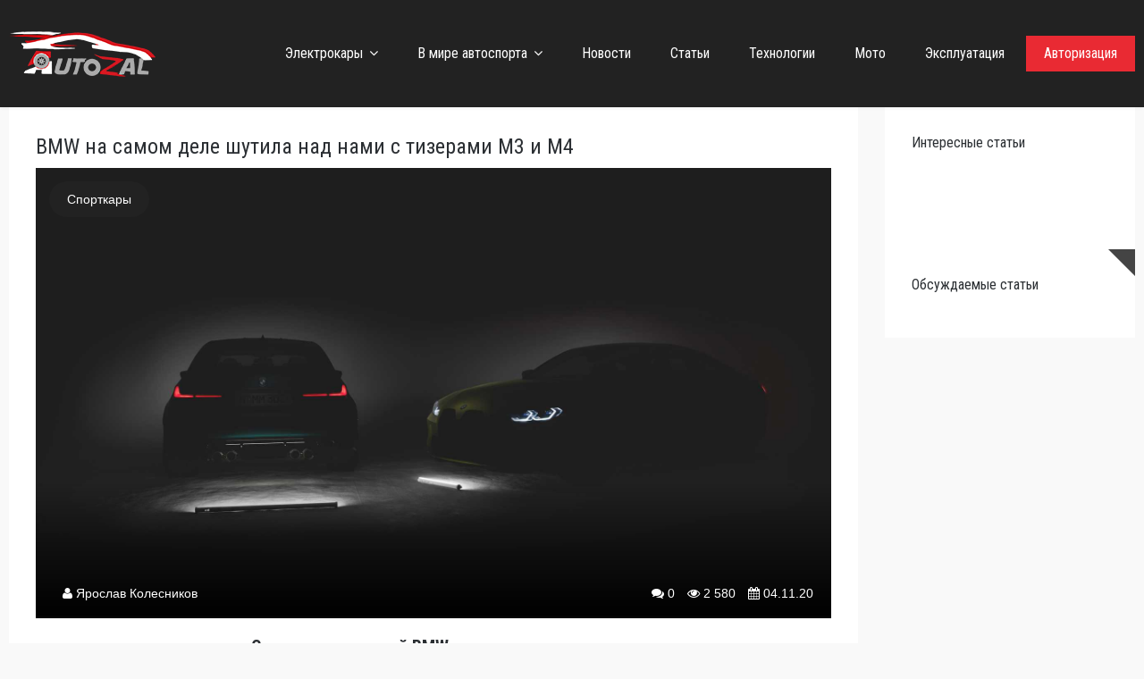

--- FILE ---
content_type: text/html; charset=utf-8
request_url: https://autozal.com/83-bmw-na-samom-dele-shutila-nad-nami-s-tizerami-m3-i-m4.html
body_size: 9923
content:
<!DOCTYPE html>
<html lang="ru">
<head>
	<meta property="og:image" content="https://autozal.com/uploads/posts/2020-11/1604489020_bmw-m3-i-bmw-m4-foto-1.jpg">
	
	<meta charset="utf-8">
<title>BMW на самом деле шутила над нами с тизерами M3 и M4</title>
<meta name="description" content="В начале этого месяца BMW дразнил мир изображениями предстоящих M3 и M4, скрывающихся в темноте. Обе версии исполнения 3-й и 4-й серии Биммеров не скрыты ни в последних тизерах, за исключением теней, которые скрывают большую часть обновленного стиля. Однако профессионалы редактирования фотографий в">
<meta name="keywords" content="BMW, M4, M3, тизер, автоновости, новости, юмор, информация, бмв, фото">
<meta name="generator" content="DataLife Engine (http://dle-news.ru)">
<meta property="og:site_name" content="AutoZal - Автомобильные новости со всего мира">
<meta property="og:type" content="article">
<meta property="og:title" content="BMW на самом деле шутила над нами с тизерами M3 и M4">
<meta property="og:url" content="https://autozal.com/83-bmw-na-samom-dele-shutila-nad-nami-s-tizerami-m3-i-m4.html">
<meta name="news_keywords" content="BMW, M3, M4, тизер">
<meta property="og:image" content="https://autozal.com/uploads/posts/2020-11/1604488939_bmw-m3-i-bmw-m4-foto-2.jpg">
<meta property="og:description" content="В начале этого месяца BMW дразнил мир изображениями предстоящих M3 и M4, скрывающихся в темноте. Обе версии исполнения 3-й и 4-й серии Биммеров не скрыты ни в последних тизерах, за исключением теней, которые скрывают большую часть обновленного стиля.Однако профессионалы редактирования фотографий в">
<link rel="search" type="application/opensearchdescription+xml" href="https://autozal.com/index.php?do=opensearch" title="AutoZal - Автомобильные новости со всего мира">
<link rel="canonical" href="https://autozal.com/83-bmw-na-samom-dele-shutila-nad-nami-s-tizerami-m3-i-m4.html">
<link rel="alternate" type="application/rss+xml" title="AutoZal - Автомобильные новости со всего мира" href="https://autozal.com/rss.xml">
	<meta name="twitter:card" content="summary_large_image">
	<meta name="twitter:site" content="@AutoZal">
	<meta name="twitter:image" content="https://autozal.com/uploads/posts/2020-11/1604489020_bmw-m3-i-bmw-m4-foto-1.jpg">
	
	
	<meta name="viewport" content="width=device-width, initial-scale=1.0" />
	<link rel="shortcut icon" href="/templates/unik/images/favicon.png" />
	<link rel="preload" href="/templates/unik/fonts/Flaticon.woff" as="font" type="font/woff" crossorigin>
	<link rel="preload" href="/templates/unik/fonts/fontawesome-webfont.woff2?v=4.5.0" as="font" type="font/woff2" crossorigin>
	<link href="/templates/unik/style/styles.css" type="text/css" rel="stylesheet" />
	<link href="/templates/unik/style/engine.css" type="text/css" rel="stylesheet" />
	<link href="https://fonts.googleapis.com/css?family=Roboto+Condensed:400,400i,700&amp;subset=cyrillic&display=swap" rel="stylesheet">
	
    
</head>

<body>
<div class="wrap">
	<header class="header">
		<div class="header-in center">			
			<div class="header-two">
				<a href="/" class="logotype" title="На главную"><img src="/templates/unik/images/logo.png" alt="sitename" /></a>
                
				<ul>
					<li><a href="/electrocars/">Электрокары</a>
						<ul class="hidden-menu">
							<li><a href="/electrocars/deshevie_elektro/">Доступные электромобили</a></li>
							<li><a href="/electrocars/elektro_sportcars/">Электрические спорткары</a></li>
							<li><a href="/electrocars/hibrid/">Гибриды</a></li>
						</ul>
					</li>
					<li><a href="/avtosport/">В мире автоспорта</a>
						<ul class="hidden-menu">
							<li><a href="/avtosport/ralli/">Ралли</a></li>
							<li><a href="/avtosport/formula-1/">Формула-1</a></li>
							<li><a href="/avtosport/kolco_racing/">Кольцевые гонки</a></li>
							<li><a href="/avtosport/drag/">Драг-рейсинг</a></li>
							<li><a href="/avtosport/drift/">Дрифт</a></li>
							<li><a href="/avtosport/karting/">Картинг</a></li>
						</ul>
					</li>
					<li><a href="/novosti/">Новости</a></li>	
					<li><a href="/articles/">Статьи</a></li>
					<li><a href="/tehnologii/">Технологии</a></li>
					<li><a href="/moto/">Мото</a></li>
					<li><a href="/ekspluatacija/">Эксплуатация</a></li>
					<li>
						
							<div class="button show-login" style="width: 100%;text-align: center;">Авторизация</div>
						
						
					</li>
				</ul>
			</div>			
		</div>
	</header>
	
	<div class="content center">
		<div class="cols clearfix">
			<main class="main">
				
					
					<div id='dle-content'><article class="section full" itemscope itemtype="http://schema.org/Article">

	<h1 class="section-title" itemprop="headline">BMW на самом деле шутила над нами с тизерами M3 и M4 </h1>
	<div class="foto_1"><img itemprop="image" loading="lazy" src="/uploads/posts/2020-11/1604489020_bmw-m3-i-bmw-m4-foto-1.jpg" alt="BMW на самом деле шутила над нами с тизерами M3 и M4">
		<div class="foto_cat"> <a href="https://autozal.com/supercars/">Спорткары</a></div>
		<div class="foto_author" itemprop="author"><span class="fa fa-user"></span> <a onclick="ShowProfile('%D0%AF%D1%80%D0%BE%D1%81%D0%BB%D0%B0%D0%B2+%D0%9A%D0%BE%D0%BB%D0%B5%D1%81%D0%BD%D0%B8%D0%BA%D0%BE%D0%B2', 'https://autozal.com/user/%D0%AF%D1%80%D0%BE%D1%81%D0%BB%D0%B0%D0%B2+%D0%9A%D0%BE%D0%BB%D0%B5%D1%81%D0%BD%D0%B8%D0%BA%D0%BE%D0%B2/', '0'); return false;" href="https://autozal.com/user/%D0%AF%D1%80%D0%BE%D1%81%D0%BB%D0%B0%D0%B2+%D0%9A%D0%BE%D0%BB%D0%B5%D1%81%D0%BD%D0%B8%D0%BA%D0%BE%D0%B2/">Ярослав Колесников</a></div>
		<div class="foto_data"><span class="fa fa-comments"></span> 0 <span class="fa fa-eye"></span> 2 580 <span class="fa fa-calendar"></span> 04.11.20</div><div itemprop="datePublished" style="display:none;"> 2020-11-04</div>
	</div>
	<h2 itemprop="alternativeHeadline" class="zaholovok_2">Смех руководителей BMW слышен через экран.</h2>	
	<div class="full-text video-box clearfix" itemprop="description">
		В начале этого месяца BMW дразнил мир изображениями предстоящих M3 и M4, скрывающихся в темноте. Обе версии исполнения 3-й и 4-й серии Биммеров не скрыты ни в последних тизерах, за исключением теней, которые скрывают большую часть обновленного стиля.<br><br>Однако профессионалы редактирования фотографий в цифровом виде раскрыли две M-ки, надеясь, что несколько настроек в Photoshop могут убрать тени. Это именно то, что сделали ребята из BMWBlog - за исключением того, что они обнаружили нечто совершенно неожиданное.<br><br>Друг BMWBlog «Artemis» обнаружил, что здоровый штрих контраста и регулировки подсветки покажет надписи на тизерном изображении как M3, так и M4. Задняя часть G80 M3 показывает небольшую надпись "Nice Try", что в переводе - "хорошая попытка". Надпись расположилась сверху правой группы задних фонарей, в то время как G82 M4 скрывает "Nope" что в переводе - "Нет" около светодиодных фар.<br><img data-src="/uploads/posts/2020-11/1604488939_bmw-m3-i-bmw-m4-foto-2.jpg" alt="" class="fr-dib">БМВ М3 с надписью "Nice Try"<br><br><img data-src="/uploads/posts/2020-11/1604488936_bmw-m3-i-bmw-m4-foto-3.jpg" alt="" class="fr-dib">БМВ М4 с надписью "Nope"<br><br>Эти пасхальные яйца не меняют того факта, что эти автомобили уже были обнаружены ранее, поскольку BMW подтверждает правдивость утечки задней части M3 и утечке M4 спереди.<br><br>BMW M3 и M4 2021 года будут представлены одновременно в сентябре, а автопроизводитель завершает свои доработки. Большая часть тестов на развитие будет проводиться на Нюрбургринге, но некоторые тонкие настройки происходят и на трассе Саксенринг.<br><br>Обе машины будут доступны в автосалонах позднее, однако, согласно последним сообщениям, дилеры получат их в начале 2021 года.
		
		
	</div>
	<div class="side-box decor-inside">
	
		<div class="section-topper flex-row">
			<a class="top-item related-item" href="https://autozal.com/89-shorty-ot-tesla-s-firmennoj-nadpisju-s3xy.html">
	<div class="top-img img-box"><img src="/uploads/posts/2020-11/thumbs/1605007819_tesla.jpg" loading="lazy" alt="Шорты от Tesla с фирменной надписью S3XY" /></div>
	<div class="top-title">Шорты от Tesla с фирменной надписью S3XY</div>
</a>
<a class="top-item related-item" href="https://autozal.com/200-posmotrite-kak-gonschik-proehal-na-traktore-bystryj-krug-na-njurburgringe.html">
	<div class="top-img img-box"><img src="/uploads/posts/2021-01/thumbs/1609777231_nurburgring-tractor-lap.jpg" loading="lazy" alt="Посмотрите, как гонщик проехал на тракторе &quot;быстрый&quot; круг на Нюрбургринге" /></div>
	<div class="top-title">Посмотрите, как гонщик проехал на тракторе &quot;быстрый&quot; круг на Нюрбургринге</div>
</a>
<a class="top-item related-item" href="https://autozal.com/292-pochemu-bagazhnik-bmw-3-serii-vnezapno-stal-menshe.html">
	<div class="top-img img-box"><img src="/uploads/posts/2021-01/thumbs/1611321795_bmw-3-seria-bagaznik-foto3.webp" loading="lazy" alt="Почему багажник BMW 3 серии внезапно стал меньше?" /></div>
	<div class="top-title">Почему багажник BMW 3 серии внезапно стал меньше?</div>
</a>
<a class="top-item related-item" href="https://autozal.com/67-rendering-bmw-m5-touring-2021-pokazyvaet-chto-my-upuskaem.html">
	<div class="top-img img-box"><img src="/uploads/posts/2020-11/thumbs/1604415607_bmw-m50-f90-universal-rendering.webp" loading="lazy" alt="Рендеринг BMW M5 Touring 2021 показывает, что мы упускаем" /></div>
	<div class="top-title">Рендеринг BMW M5 Touring 2021 показывает, что мы упускаем</div>
</a>

		</div>
	</div>
	
	
	<!--noindex--><!--/noindex-->
	
	<div class="frating">
		<div class="flike"><a href="#" onclick="doRate('plus', '83'); return false;" ><span class="fa fa-heart"></span>Мне нравится <span class="frating-counter"><span id="ratig-layer-83" class="ignore-select"><span class="ratingtypeplus ignore-select" >0</span></span></span></a></div>			
		</div>
	
	
	<div class="full-taglist icon-l ignore-select">
		<span class="fa fa-tags"></span>
		<a href="https://autozal.com/tags/bmw/">BMW</a>, <a href="https://autozal.com/tags/m3/">M3</a>, <a href="https://autozal.com/tags/m4/">M4</a>, <a href="https://autozal.com/tags/tizer/">тизер</a>
	</div>
	
	<div id="share">	
		<div class="like">Понравилась статья? Комментируй и делись с друзьями!</div>
			<script src="https://yastatic.net/share2/share.js"></script>
			<div class="ya-share2" data-curtain data-services="vkontakte,facebook,odnoklassniki,telegram,twitter,viber,whatsapp,moimir"></div>	
	</div>
	
	<div itemprop="publisher" itemscope itemtype="https://schema.org/Organization">
		<div itemprop="logo" itemscope itemtype="https://schema.org/ImageObject" style="display:none;">
		  <img itemprop="url" src="/templates/unik/images/logo.png" alt="AutoZal Logo"/>
		</div>
		<meta itemprop="name" content="AutoZal.com">
		<meta itemprop="url" content="https://autozal.com">
	</div>
	<meta itemscope itemprop="mainEntityOfPage" content="" 
        itemType="https://schema.org/WebPage" 
        itemid="https://autozal.com/83-bmw-na-samom-dele-shutila-nad-nami-s-tizerami-m3-i-m4.html" />
</article>

	
	<div class="rels section-outer flex-row ignore-select">
		<div class="section section-thumb-left">
			<div class="owl-carousel owl-slide">
				<div class="thumb-left">
	<div class="thumb-left-img img-box img-vert ps-link" data-href="https://autozal.com/69-crosbie-gotovit-2020-chevrolet-corvette-c8-na-gonochnuju-trassu.html">
		<img loading="lazy" src="/uploads/posts/2020-11/1604416033_2020-chevrolet-corvette-track-.jpg" alt="Crosbie готовит 2020 Chevrolet Corvette C8 на гоночную трассу" />
	</div>
	<div class="s-date" data-label="Опубликовано:">03.11.20</div>
	<a class="s-title" href="https://autozal.com/69-crosbie-gotovit-2020-chevrolet-corvette-c8-na-gonochnuju-trassu.html">Crosbie готовит 2020 Chevrolet Corvette C8 на гоночную трассу</a>
	<div class="s-desc">По данным YouTuberа Morgan Crosbie (только около пяти процентов владельцев Corvette C8 2020 года) планирует брать свой суперкар Chevy на гоночную трассу. Таким образом нужно настроить свой спортивный автомобиль со средним...</div>
	<div class="s-meta">
		<span>Спорткары</span>
	</div>
	<div class="s-link ps-link button" data-href="https://autozal.com/69-crosbie-gotovit-2020-chevrolet-corvette-c8-na-gonochnuju-trassu.html">Читать подробнее</div>
</div><div class="thumb-left">
	<div class="thumb-left-img img-box img-vert ps-link" data-href="https://autozal.com/79-audi-rs6-r-ot-abt-novyj-vid-na-video.html">
		<img loading="lazy" src="/uploads/posts/2020-11/1604483473_auri-rs6-r-foto.jpg" alt="Audi RS6-R от ABT: новый вид на видео" />
	</div>
	<div class="s-date" data-label="Опубликовано:">03.11.20</div>
	<a class="s-title" href="https://autozal.com/79-audi-rs6-r-ot-abt-novyj-vid-na-video.html">Audi RS6-R от ABT: новый вид на видео</a>
	<div class="s-desc">Audi RS 6 Avant отнюдь не обычный универсал. Буквы Audi RS на самом деле являются одной из причин, почему мы любим эти автомобили с большим багажником. Сочетание практичности семейного автомобиля с непревзойденными техническими...</div>
	<div class="s-meta">
		<span>Спорткары / Тюнинг</span>
	</div>
	<div class="s-link ps-link button" data-href="https://autozal.com/79-audi-rs6-r-ot-abt-novyj-vid-na-video.html">Читать подробнее</div>
</div><div class="thumb-left">
	<div class="thumb-left-img img-box img-vert ps-link" data-href="https://autozal.com/87-dizelnyj-bmw-3-j-serii-v-kuzove-universal-prevraschennyj-v-m3-mozhet-stat-vashim.html">
		<img loading="lazy" src="/uploads/posts/2020-11/1604500248_bmw-3-series-m3-touring-foto-6.jpg" alt="Дизельный BMW 3-й серии в кузове универсал, превращенный в M3, может стать вашим" />
	</div>
	<div class="s-date" data-label="Опубликовано:">03.11.20</div>
	<a class="s-title" href="https://autozal.com/87-dizelnyj-bmw-3-j-serii-v-kuzove-universal-prevraschennyj-v-m3-mozhet-stat-vashim.html">Дизельный BMW 3-й серии в кузове универсал, превращенный в M3, может стать вашим</a>
	<div class="s-desc">В Британии можно приобрести F80 BMW M3 в кузове универсал, который компания BMW выпускала только в кузове седан. Всего за 80 000 фунтов стерлингов (7 150 000 рублей) вы можете приобрести только один из 20 собранных вручную...</div>
	<div class="s-meta">
		<span>Спорткары / Тюнинг</span>
	</div>
	<div class="s-link ps-link button" data-href="https://autozal.com/87-dizelnyj-bmw-3-j-serii-v-kuzove-universal-prevraschennyj-v-m3-mozhet-stat-vashim.html">Читать подробнее</div>
</div><div class="thumb-left">
	<div class="thumb-left-img img-box img-vert ps-link" data-href="https://autozal.com/103-srazu-zhe-posle-dostavki-novogo-mini-jcw-gp-vladelec-razbivaet-ego-na-zadnem-dvore.html">
		<img loading="lazy" src="/uploads/posts/2020-11/1605701939_mini.jpg" alt="Сразу же после доставки нового Mini JCW GP, владелец разбивает его на заднем дворе" />
	</div>
	<div class="s-date" data-label="Опубликовано:">03.11.20</div>
	<a class="s-title" href="https://autozal.com/103-srazu-zhe-posle-dostavki-novogo-mini-jcw-gp-vladelec-razbivaet-ego-na-zadnem-dvore.html">Сразу же после доставки нового Mini JCW GP, владелец разбивает его на заднем</a>
	<div class="s-desc">Mini John Cooper Works GP во всем мире будет продано всего 3000 единиц, и судя по этому видео, сразу же после доставки одна из них уже разбита. Видео на ютуб канале Pog показывает как владелец, волнуется при распаковке горячего...</div>
	<div class="s-meta">
		<span>Спорткары / Аварии</span>
	</div>
	<div class="s-link ps-link button" data-href="https://autozal.com/103-srazu-zhe-posle-dostavki-novogo-mini-jcw-gp-vladelec-razbivaet-ego-na-zadnem-dvore.html">Читать подробнее</div>
</div>
			</div>
		</div>
	</div>


		
	<div class="section full-comms ignore-select" id="full-comms">
		<div class="comms-title icon-l flex-row">
			<span><span class="fa fa-comments"></span>Комментарии (0)</span>
			<div class="add-comm-btn button">Добавить комментарий</div>
		</div>
		<div class="berrors">
	<b>Информация</b><br />
	Посетители, находящиеся в группе <b>Гости</b>, не могут оставлять комментарии к данной публикации.
</div>
		<!--dlecomments-->
		<!--dlenavigationcomments-->
	</div>
</div>
									
			</main>			
			<aside class="side">
					
				
				<div class="section section-thumb-top side-box">
					<div class="side-bt">Интересные статьи</div>
					<div class="side-bc">
						
					</div>
				</div>
				
				
				<div class="section section-thumb-top side-box">
						
				</div>
				<div class="side-box section decor decor">
					<div class="side-bt">Обсуждаемые статьи</div>
					<div class="side-bc">
						
					</div>
				</div>				
			</aside>
		</div>
	</div>
	<footer class="footer">
		<div class="footer-in center">
			<div class="footer-one clearfix">
				<div class="fmenu two">
				<div class="search-box">
						<form id="quicksearch" method="post">
							<input type="hidden" name="do" value="search" />
							<input type="hidden" name="subaction" value="search" />
							<div class="search-in">
								<input id="story" name="story" placeholder="Поиск по сайту" type="text" />
								<button type="submit" title="Найти"><span class="flaticon flaticon-magnifying-glass"></span></button>
							</div>
						</form>
					</div><br />
					<div class="fmenu-title">Навигация по сайту</div>
					<ul class="flex-row li50">
						<li><a href="/supercars/">Спорткары</a></li>
						<li><a href="/bezdorog/">Внедорожники</a></li>
						<li><a href="/concepts/">Концепты</a></li>
						<li><a href="/vedomuje_ludi/">Выдающиеся личности</a></li>
						<li><a href="/automakers/">Автопроизводители</a></li>
						<li><a href="/rendering/">Рендеринг</a></li>
						<li><a href="/avarii/">Аварии</a></li>
						<li><a href="/tuning/">Тюнинг</a></li>
					</ul>
				</div>
				<div class="fmenu three">
					<div class="fmenu-title">Контакты</div>
					<div class="fmenu-line"><span>Найти нас в социальных сетях:</span> 
						<!--noindex-->
							<span class="flaticon flaticon-vk-social-logotype" rel="nofollow" data-href="https://vk.com/autozalnews"></span>
							<span class="flaticon flaticon-facebook-logo" rel="nofollow" data-href="https://www.facebook.com/autozal/"></span>
							<span class="flaticon flaticon-twitter-social-logotype" rel="nofollow" data-href="https://twitter.com/AutoZal"></span>
							<span class="flaticon flaticon-odnoklassniki-logo" rel="nofollow" data-href="https://ok.ru/group/57828116136029"></span>
						<!--/noindex-->
					</div>
					<div class="fmenu-line"><span>Связаться с нами:</span> <a href="/cdn-cgi/l/email-protection" class="__cf_email__" data-cfemail="84f7f1f4f4ebf6f0c4e5f1f0ebfee5e8aae7ebe9">[email&#160;protected]</a></div>
					<ul style="text-decoration:underline;">
						<li><a href="/privacy.html">Политика конфиденциальности</a></li>
						<li><a href="/about.html">О проекте</a></li>
					</ul>
				</div>
				<div class="fbtn">
					<a class="button" href="/?do=feedback">Написать нам письмо</a>
				</div>
			</div>		
			<div class="footer-two flex-row">
				<div class="ft-left">© 2021 AutoZal — Автомобильный портал. Новости про машины со всего мира. Все права защищены.</div>
				<div class="ft-right">
					<!--noindex-->
						<a rel="nofollow" href="//www.liveinternet.ru/click"
							target="_blank"><img id="licnt578E" width="31" height="31" style="border:0" 
							title="LiveInternet"
							src="[data-uri]"
							alt=""/></a><script data-cfasync="false" src="/cdn-cgi/scripts/5c5dd728/cloudflare-static/email-decode.min.js"></script><script>(function(d,s){d.getElementById("licnt578E").src=
							"//counter.yadro.ru/hit?t45.5;r"+escape(d.referrer)+
							((typeof(s)=="undefined")?"":";s"+s.width+"*"+s.height+"*"+
							(s.colorDepth?s.colorDepth:s.pixelDepth))+";u"+escape(d.URL)+
							";h"+escape(d.title.substring(0,150))+";"+Math.random()})
							(document,screen)</script>
                  
                    <script>
                    var fired = false;
                    window.addEventListener('scroll', () => {
                    if (fired === false) {
                    fired = true;
                    setTimeout(() => {
                    var GTMObject = document.createElement("script");
                    GTMObject.src = 'https://www.googletagmanager.com/gtag/js?id=G-C4NVP60GV6';
                    GTMObject.async = true;
                    document.getElementsByTagName('head')[0].appendChild(GTMObject);
                    window.dataLayer = window.dataLayer || [];
                    function gtag(){dataLayer.push(arguments);}
                    gtag('js', new Date());
                    gtag('config', 'G-C4NVP60GV6');
                    }, 5000);
                    }
                    },{passive: true});
                    </script>
					<!--/noindex-->
				</div>
			</div>	
		</div>
	</footer>	
</div>
<!--noindex-->


	<div class="login-box" id="login-box" title="Авторизация">
		<form method="post">
			<input type="text" name="login_name" id="login_name" placeholder="Ваш логин"/>
			<input type="password" name="login_password" id="login_password" placeholder="Ваш пароль" />
			<button onclick="submit();" type="submit" title="Вход">Войти на сайт</button>
			<input name="login" type="hidden" id="login" value="submit" />
			<div class="lb-check">
				<input type="checkbox" name="login_not_save" id="login_not_save" value="1"/>
				<label for="login_not_save">Не запоминать меня</label> 
			</div>
			<div class="lb-lnk flex-row">
				<a href="https://autozal.com/index.php?do=lostpassword">Забыли пароль?</a>
				<a href="/?do=register" class="log-register">Регистрация</a>
			</div>
		</form>
	<div class="lb-soc">
		<div>Войти через:</div>
		<!--noindex-->
			<a rel="nofollow" href="https://oauth.vk.com/authorize?client_id=4849824&amp;redirect_uri=https%3A%2F%2Fautozal.com%2Findex.php%3Fdo%3Dauth-social%26provider%3Dvk&amp;scope=offline%2Cemail&amp;state=c472f19453e0010a76775ef0a77fd1d7&amp;response_type=code&amp;v=5.90" target="_blank"><img src="/templates/unik/images/social/vk.png" alt="vk logo" /></a>
			<a rel="nofollow" href="https://connect.ok.ru/oauth/authorize?client_id=512000768671&amp;redirect_uri=https%3A%2F%2Fautozal.com%2Findex.php%3Fdo%3Dauth-social%26provider%3Dod&amp;scope=VALUABLE_ACCESS%3BGET_EMAIL&amp;state=c472f19453e0010a76775ef0a77fd1d7&amp;response_type=code" target="_blank"><img src="/templates/unik/images/social/ok.png" alt="ok logo" /></a>
			<a rel="nofollow" href="https://www.facebook.com/dialog/oauth?client_id=2362329277393677&amp;redirect_uri=https%3A%2F%2Fautozal.com%2Findex.php%3Fdo%3Dauth-social%26provider%3Dfc&amp;scope=public_profile%2Cemail&amp;display=popup&amp;state=c472f19453e0010a76775ef0a77fd1d7&amp;response_type=code" target="_blank"><img src="/templates/unik/images/social/fb.png" alt="fb logo" /></a>
			
			<a rel="nofollow" href="https://accounts.google.com/o/oauth2/auth?client_id=358753557297-hb28b52e1tteckpb4o03lv4h7n7pis74.apps.googleusercontent.com&amp;redirect_uri=https%3A%2F%2Fautozal.com%2Findex.php%3Fdo%3Dauth-social%26provider%3Dgoogle&amp;scope=https%3A%2F%2Fwww.googleapis.com%2Fauth%2Fuserinfo.email+https%3A%2F%2Fwww.googleapis.com%2Fauth%2Fuserinfo.profile&amp;state=c472f19453e0010a76775ef0a77fd1d7&amp;response_type=code" target="_blank"><img src="/templates/unik/images/social/google.png" alt="google logo" /></a>
			<a rel="nofollow" href="https://oauth.yandex.ru/authorize?client_id=dd78ab672f004f43bd6b08d3948f526c&amp;redirect_uri=https%3A%2F%2Fautozal.com%2Findex.php%3Fdo%3Dauth-social%26provider%3Dyandex&amp;state=c472f19453e0010a76775ef0a77fd1d7&amp;response_type=code" target="_blank"><img src="/templates/unik/images/social/yandex.png" alt="yandex logo" /></a>
		<!--/noindex-->
	</div>
	</div>

<!--/noindex-->
<link href="/engine/classes/min/index.php?f=engine/editor/css/default.css&amp;v=18f42" rel="stylesheet" type="text/css">
<script src="/engine/classes/min/index.php?g=general&amp;v=18f42"></script>
<script src="/engine/classes/min/index.php?f=engine/classes/js/jqueryui.js,engine/classes/js/dle_js.js,engine/classes/js/lazyload.js,engine/classes/masha/masha.js&amp;v=18f42" defer></script>
<script>
<!--
var dle_root       = '/';
var dle_admin      = '';
var dle_login_hash = '44e67f2f680ef78707c91e482cfece63353e94e2';
var dle_group      = 5;
var dle_skin       = 'unik';
var dle_wysiwyg    = '0';
var quick_wysiwyg  = '1';
var dle_min_search = '4';
var dle_act_lang   = ["Да", "Нет", "Ввод", "Отмена", "Сохранить", "Удалить", "Загрузка. Пожалуйста, подождите..."];
var menu_short     = 'Быстрое редактирование';
var menu_full      = 'Полное редактирование';
var menu_profile   = 'Просмотр профиля';
var menu_send      = 'Отправить сообщение';
var menu_uedit     = 'Админцентр';
var dle_info       = 'Информация';
var dle_confirm    = 'Подтверждение';
var dle_prompt     = 'Ввод информации';
var dle_req_field  = 'Заполните все необходимые поля';
var dle_del_agree  = 'Вы действительно хотите удалить? Данное действие невозможно будет отменить';
var dle_spam_agree = 'Вы действительно хотите отметить пользователя как спамера? Это приведёт к удалению всех его комментариев';
var dle_c_title    = 'Отправка жалобы';
var dle_complaint  = 'Укажите текст Вашей жалобы для администрации:';
var dle_mail       = 'Ваш e-mail:';
var dle_big_text   = 'Выделен слишком большой участок текста.';
var dle_orfo_title = 'Укажите комментарий для администрации к найденной ошибке на странице:';
var dle_p_send     = 'Отправить';
var dle_p_send_ok  = 'Уведомление успешно отправлено';
var dle_save_ok    = 'Изменения успешно сохранены. Обновить страницу?';
var dle_reply_title= 'Ответ на комментарий';
var dle_tree_comm  = '0';
var dle_del_news   = 'Удалить статью';
var dle_sub_agree  = 'Вы действительно хотите подписаться на комментарии к данной публикации?';
var dle_captcha_type  = '0';
var DLEPlayerLang     = {prev: 'Предыдущий',next: 'Следующий',play: 'Воспроизвести',pause: 'Пауза',mute: 'Выключить звук', unmute: 'Включить звук', settings: 'Настройки', enterFullscreen: 'На полный экран', exitFullscreen: 'Выключить полноэкранный режим', speed: 'Скорость', normal: 'Обычная', quality: 'Качество', pip: 'Режим PiP'};
var allow_dle_delete_news   = false;
var dle_search_delay   = false;
var dle_search_value   = '';
jQuery(function($){
FastSearch();
});
//-->
</script>
<script defer src="/templates/unik/js/libs.js"></script>
<link href="https://cdnjs.cloudflare.com/ajax/libs/fotorama/4.6.4/fotorama.css" rel="preload" as="style" onload="this.rel='stylesheet'">
<script src="https://cdnjs.cloudflare.com/ajax/libs/fotorama/4.6.4/fotorama.js"></script>
<script type="application/ld+json">
  {
    "@context" : "http://schema.org",
    "@type" : "Organization",
    "name" : "AutoZal.com",
    "url" : "https://autozal.com",
	"logo" : "/templates/unik/images/large-logo-for-social.png",
    "sameAs" : ["https://www.facebook.com/autozal/",
				"https://vk.com/autozalnews",
				"https://t.me/autozalnews",
				"https://www.pinterest.com/AutoZalNews/",
				"https://ok.ru/group/57828116136029",
				"https://twitter.com/AutoZal",
				"https://zen.yandex.ru/id/5e935db54281800693279642"]
  }
</script>
<script defer src="https://static.cloudflareinsights.com/beacon.min.js/vcd15cbe7772f49c399c6a5babf22c1241717689176015" integrity="sha512-ZpsOmlRQV6y907TI0dKBHq9Md29nnaEIPlkf84rnaERnq6zvWvPUqr2ft8M1aS28oN72PdrCzSjY4U6VaAw1EQ==" data-cf-beacon='{"version":"2024.11.0","token":"af020bb6ea31478dbc597f6240d1ced0","r":1,"server_timing":{"name":{"cfCacheStatus":true,"cfEdge":true,"cfExtPri":true,"cfL4":true,"cfOrigin":true,"cfSpeedBrain":true},"location_startswith":null}}' crossorigin="anonymous"></script>
</body>
</html>

<!-- DataLife Engine Copyright SoftNews Media Group (http://dle-news.ru) -->


--- FILE ---
content_type: text/css
request_url: https://autozal.com/templates/unik/style/styles.css
body_size: 8587
content:
/* SET BASE
----------------------------------------------- */
* {background: transparent;margin:0;padding:0;outline:none;border: 0;-webkit-box-sizing: border-box;-moz-box-sizing: border-box;box-sizing: border-box;}
ol, ul {list-style:none;}
blockquote, q {quotes:none;}
table {border-collapse:collapse;border-spacing:0;}
input, select {vertical-align:middle;}
article, aside, figure, figure img, hgroup, footer, header, nav, section, main {display: block;}
body {font: 14px Arial, Helvetica, sans-serif; line-height:normal; padding:0; margin:0;        
color: #2b2f33; background-color:#f9f9f9; height:100%; width:100%; font-weight:400;}
img {max-width:100%;height:auto;}
.clr {clear: both;}
.clearfix:after {content: ""; display: table; clear: both;}
a {color: #2b2f33; text-decoration: none;}
a:hover, a:focus {color:#2b2f33; text-decoration: none;}
h1, h2, h3, h4, h5 {font-weight:400; font-size:18px;}

.form-wrap {}
.sub-title h1 {margin-bottom:15px; font-size:24px; font-weight:700;}
.pm-page, .search-page, .static-page, .tags-page, .form-wrap {}
.zaholovok_2 {margin-top:20px; margin-bottom:15px; font-weight:600; font-size:20px; text-align:center;}
.galereia {margin-top:10px; margin-bottom:15px; font-weight:600; font-size:20px; text-align:center;}

/*--- SET ---*/
.button, .pagi-load a, .up-second li a, .up-edit a, .qq-upload-button, button:not(.color-btn):not([class*=fr]), 
html input[type="button"], input[type="reset"], input[type="submit"], .meta-fav a {
padding:0 20px; color:#fff; font:400 16px 'Roboto Condensed'; display:inline-block; background-color:#e92a33; 
height:40px; line-height:40px; border-radius:0px; cursor:pointer;}
button::-moz-focus-inner, input::-moz-focus-inner {border:0; padding:0;}
button[disabled], input[disabled] {cursor:default;}
.button:hover, .up-second li a:hover, .up-edit a:hover, .qq-upload-button:hover, .pagi-load a:hover,
button:not(.color-btn):hover, html input[type="button"]:hover, input[type="reset"]:hover, input[type="submit"]:hover, .meta-fav a:hover 
{color:#fff; background-color:#d91821;}
button:active, html input[type="button"]:active, input[type="reset"]:active, input[type="submit"]:active 
{box-shadow: inset 0 1px 4px 0 rgba(0,0,0,0.1);}
input[type="submit"].bbcodes, input[type="button"].bbcodes, input.bbcodes, .ui-button 
{font-size: 12px !important; height: 30px !important; line-height:30px !important; padding: 0px 10px; border-radius:3px;}

input[type="text"], input[type="password"] {display:block; width:100%; height:40px; line-height:40px; padding:0 15px;
color:#000000; background-color:#f5f5f5; border-radius:0px; -webkit-appearance: none; box-shadow:0 0 0 1px #EDEDED;}
input[type="text"]:focus {}

input:focus::-webkit-input-placeholder {color: transparent}
input:focus::-moz-placeholder {color: transparent}
input:focus:-moz-placeholder {color: transparent}
input:focus:-ms-input-placeholder {color: transparent} 

select {height:40px; border:1px solid #e3e3e3; background-color:#FFF;}
textarea {display:block; width:100%; padding:10px; border:1px solid #e3e3e3; background-color:#FFF; 
border-radius:0 0 0px 0px; box-shadow:inset 0 0 4px 0 rgba(0,0,0,0.1); overflow:auto; vertical-align:top; resize:vertical;}

.img-box {overflow:hidden; position:relative;}
.img-box img {width:100%;min-height: 100%;object-fit: cover;}
.img-square img {width:150%; max-width:150%; margin-left:-25%;}
.img-vert img {width:200%; max-width:200%; margin-left:-50%;}
.nowrap {white-space:nowrap; overflow:hidden; text-overflow:ellipsis;}
button {transition: all .3s;}
a, .button, .ps-link{transition: color .3s, background-color .3s, opacity .3s;}

.flex-row {display: -webkit-box; display:-webkit-flex; -webkit-flex-flow: row wrap; -webkit-box-pack: justify; -webkit-justify-content: space-between; 
display:flex; flex-flow:row wrap; justify-content:space-between;}
.flex-col {display: -webkit-box; display:-webkit-flex; -webkit-flex-direction:column; -webkit-box-pack:center; -webkit-justify-content:center; 
display:flex; flex-direction:column; justify-content:center;}

.ps-link {cursor:pointer;}
.icon-l .fa, .icon-l .flaticon {margin-right:10px;}


.header a, .s-title, .side-bt, .fmenu-title, .section-title, .comms-title, h1, h2, h3, h4, h5, .side-panel, .side-nav {font-family: 'Roboto Condensed', sans-serif;}
.header1 {padding: 0px 0px 15px 0px; text-align: center; font-weight:600;}

.foto_1 {position: relative;margin-bottom: 20px;}
.foto_1 a {color: #fff;}
.foto_1::before{content:'';position:absolute;left:0;right:0;bottom:0;height:30%;background:linear-gradient(to top,#000 0%,rgba(0,0,0,0) 100%)}
.foto_1 img {width: 100%;}
.foto_1 .fa {margin-left: 10px;}
.foto_author {position: absolute;color: #fff;padding: 20px;left: 0;bottom: 0;}
.foto_data {position: absolute;color: #fff;padding: 20px;right: 0;bottom: 0;}
.foto_cat {padding: 0 20px;background-color: #222222;color: #fff;border-radius: 20px;position: absolute;left: 15px;top: 15px;height: 40px;line-height: 40px;}


/* BASIC GRID
----------------------------------------------- */
.wrap {min-width:320px;}
.center {max-width:1260px; margin:0 auto; position:relative; z-index:20;}
.header {background-color:#222; position:relative; box-shadow:0 0 4px 0 rgba(0,0,0,0.1); z-index:300;}
.header:before {content:""; background-color:#222; height:90px; width:100%; position:absolute; left:0; top:0;}
.header-one {height:90px; padding-top:25px;} 
.header-two {height:120px; position:relative; padding-top:40px;} 
.content {margin-bottom:30px;}
.cols {padding-right:310px; margin-bottom:30px;}
.side {width:280px; margin-right:-310px; float:right;}
.main {width:100%; float:left;}
.footer {background-color:#222; position:relative;}
.footer:after {content:""; background-color:#f9f9f9; height:85px; width:100%; position:absolute; left:0; bottom:0;}
.footer-one {padding:30px 0;} 
.footer-two {height:85px; align-items:center; background-color:#f9f9f9; font-size:13px; font-weight:700; line-height:30px; text-align:center;} 


/* ADS
----------------------------------------------- */
.rkl-box {margin-bottom:30px; overflow:hidden; position:relative;}
.rkl-box img {display:block; width:100%;}
.section-outer .rkl-box {margin:0; width:280px; height:380px;}
.section-outer-top .rkl-box {margin:0; width:100%;}
.rkl-box .button {position:absolute; right:30px; top:50%; margin-top:-20px;}


/* HEADER
----------------------------------------------- */
.logotype {height:66px; width:170px; display:block; position:absolute; left:0; top:27px;}
.logotype img {display:block;}

.logotext {}

.header-two > ul {text-align:right;}
.header-two > ul > li, .header-one li {display:inline-block; vertical-align:top; position:relative;}
.header-two > ul > li > a, .header-one li a, .login-btns a {display:block; padding:0 20px; height:40px; line-height:40px; font-size:16px;}
.header-two > ul > li > a {color:#fff;}
.header-two > ul > li > a:hover, .header-two > ul > li > a.active, .menuactive > a {background-color:#d91821; color:#fff;}
.header-one li a, .login-btns a {padding:0 30px 0 0; font-size:14px;}
.login-btns a {display:inline-block; vertical-align:middle; opacity:1; padding:0 30px;}

.hidden-menu {position:absolute; left:0; top:100%; z-index:998; background-color:#d91821; width:240px; text-align:left;
box-shadow:0 2px 2px 0 rgba(0,0,0,0.2); display:none;}
.hidden-menu a {display:block; padding:10px 20px; color:#fff; border-bottom:1px solid #bd131b;}
.hidden-menu a:hover {background-color:#bd131b;}
.submenu > a:after {content:"\f107 "; font-family:'FontAwesome'; margin-left:7px;}

.search-box {width:100%;}
.search-in {width:100%; position:relative;}
.search-in input, .search-in input:focus {width:100%; padding:0 10px 0 70px; 
background-color:rgba(0,0,0,0); color:#fff; border-radius:0px; 
box-shadow:inset 0 0 0 1px #e3e3e3; opacity:0.7;}
.search-box button {position:absolute; left:0; top:0; color:#fff; 
padding:0; width:60px; text-align:center; font-size:14px;}


/* SECTIONS
----------------------------------------------- */
.section-top {margin-bottom:30px; padding:30px 0; 
background:#222 url(../images/bg.webp) center top no-repeat;}
.section {background-color:#FFF; padding:30px; position:relative;}
.section-outer {margin-bottom:30px;}
.section-outer-bottom {margin-bottom:0;}
.section-thumb-left {width:51.1%; padding:0;}
.section-thumb-left2 {width:75.3%; padding:0;}
.section-no-thumb {width:22.2%;}
.section-thumb-top {width:22.5%;}
.section-thumb-left, .section-no-thumb, .section-thumb-left2, .section-thumb-top, .thumb-left2, .thumb-left {height:380px;}
.decor:before {right:0px;top:0;content: " ";height: 0;width: 0; z-index:20;
position: absolute;border-right:30px solid #444; border-bottom:30px solid transparent}
.decor-red:before {border-right:30px solid #e92a33;}
.decor-green:before {border-right:30px solid #22b575;}

.s-title:hover, .header-one a:hover, .fmenu a:hover, .side-title:hover {text-decoration:underline; opacity:1;}
.img-box.ps-link:hover {opacity:0.8;}


/* SHORT
----------------------------------------------- */
.short {padding-top:30px; border-top:1px solid #e4ebf5; margin-top:30px;}
.short:first-child {border:0; padding-top:0; margin:0;}
.short-img {width:220px; height:140px;}
.short-text {width:calc(100% - 250px);}
.s-date {font-size:13px; opacity:0.5; margin-bottom:8px;}
.s-date:before {content:attr(data-label); display:inline; margin-right:10px;}
.s-title {display:block; font-size:18px; margin-bottom:8px;}
.s-desc {font-size:13px; opacity:0.7; margin-bottom:8px; line-height:20px;}
.s-meta {font-size:13px; opacity:0.3;}
.s-meta .fa {font-size:17px; margin-right:5px;}
.s-meta > span {margin-right:20px;}
.s-meta .flaticon {margin-right:10px;}
.s-link {margin-top:20px;}



/* SECTIONS CUSTOMS OTHER
----------------------------------------------- */
.thumb-top-img {height:140px; margin-bottom:20px;}

.thumb-left {padding:30px 30px 30px 340px; position:relative;}
.thumb-left-img {width:310px; height:100%; position:absolute; left:0; top:0;}

.thumb-left2 {padding:0;}
.thumb-left2-img {width:calc(100% - 280px); height:100%;}
.thumb-left2-text {width:280px; padding:30px;}


/* SIDE
----------------------------------------------- */
.side-bt {font-size:16px; margin-bottom:20px;}
.side-item {margin-bottom:20px; font-size:13px;}
.side-title {display:block; color:#222; margin-bottom:10px;}
.side-date {font-size:12px; opacity:0.6;}
.side-bc > *:last-child, .side-box:last-child {margin-bottom:0;}
.side1-item {padding-left:50px; position:relative; min-height:30px;}
.side1-item .side-title {color:#222;}
.side1-item .flaticon {width:26px; height:26px; border-radius:13px; box-shadow:inset 0 0 0 2px #e92a33; position:absolute; top:0; left:0; 
text-align:center; line-height:26px; color:#e92a33; font-size:10px;}
.side-box.section-thumb-top {width:100%; height:auto;}
.side-box.section-thumb-top .side-bc > div + div {margin-top:20px;}
.side .s-title {font-size:16px;}

.side-nav {background-color:#fff; padding-bottom: 10px;}
.side-nav .side-bt {padding: 15px 30px; background-color:#222; color:#fff; margin-bottom: 5px;}
.side-nav a {border-bottom:1px solid #e3e3e3; display:block; 
padding:10px 50px 10px 30px; font-size:14px;}
.side-nav li:last-child a {border-bottom:0; box-shadow:none;}
.side-nav a:hover, .side-nav a.active {background-color:#d91821; color: #fff;}
.side-nav li {position:relative;}
.side-nav li span {position:absolute; right:30px; top:10px; opacity:0.8;}
.side-nav li:hover span {color:#fff;}


/* TOPPER, INSIDE
----------------------------------------------- */
.top-item {width:25%; padding-right:10px; margin-bottom:5px; display:block; text-decoration:none !important;}
.top-img {height:120px; margin:0 auto 15px auto;}
.top-img img {border:0 !important; margin:0 !important;}
.top-title {line-height:20px; position:relative; font-size:13px; color:#444;}
.top-title:hover {text-decoration:underline;}
.blok-inside {counter-reset:a; display:none; padding-top: 10px; margin-bottom: 0px;}
.full-text .blok-inside {width:100%; display:block;}

.topper-item {background-color:#fff; padding:15px; margin-top:30px; width:23%;}
.topper-item .s-desc {height:60px; overflow:hidden; margin:0;}


/* FOOTER
----------------------------------------------- */
.fmenu {float:right; color:#FFF; font-size:13px; padding-left:30px;width:15%; margin-left:30px;}
.fmenu li a {color:#FFF; opacity:0.6; line-height:26px; display:block;}
.fmenu-title {font-size:16px; padding-bottom:10px; margin-bottom:20px; position:relative;}
.fmenu-title:after {content:""; height:1px; width:30px; background-color:#FFF; position:absolute; left:0; bottom:0;}
.fmenu.two {width:30%;}
.li50 li {width:50%;}
.fmenu.three {width:30%; border:0; padding:0;}
.fmenu-line {line-height:26px;}
.fmenu-line span {opacity:0.6;}
.fmenu-line span.flaticon {opacity:1; cursor:pointer; font-size:20px; vertical-align:middle; margin-left:5px;}
.fbtn {float:left;}
.fbtn:after {content:""; height:70px; width:70px; margin:20px auto 0 auto; display:block; 
background:url(../images/fbg.png) center top no-repeat;}
.ft-right {padding: 0px 0px 0px 50%;}
.ft-right span {opacity:0.5;}


/* BOTTOM NAVIGATION
----------------------------------------------- */
.bottom-nav {line-height:30px; text-align:center; font-size:14px; padding:60px 0 0 0;}
.pagi-nav {white-space:nowrap; overflow-y:hidden; overflow-x:auto; max-width:100%;
background-color:#FFF; border:1px solid #e3e3e3; border-radius:3px; display:inline-block;}
.pagi-nav > span {display:inline-block;}
.pprev, .pnext {}
.pprev {border-right:1px solid #e3e3e3;}
.pnext a, .pprev a, .pprev > span, .pnext > span {display:block; width:30px; text-align:center;}
.navigation {text-align:center;}
.navigation a, .navigation span {display:inline-block; padding:0 5px; min-width:28px;
color:#444; border-right:1px solid #e3e3e3; margin-right:-4px;}
.navigation span, .pagi-nav a:hover {background-color:#444; color:#fff;}
.navigation span.nav_ext {background-color:transparent; color:#888;}
.dle-comments-navigation .pagi-nav {margin-bottom:0; padding-bottom:20px;}


/* FULL
----------------------------------------------- */
.full {margin-bottom:30px;}
.section-title {font-size:24px; margin-bottom:10px;}
.full .s-meta {margin-bottom:30px;}
.s-meta .s-date {float:right; opacity:1; margin:0;}
.rels .section-thumb-left {width:100%;}


/* FULL STORY STATIC
----------------------------------------------- */
.video-box embed, .video-box object, .video-box video, .video-box iframe, .video-box frame 
{width: 100%; max-width:100% !important; height:400px; display:block; margin:20px auto;}
.mejs-container {max-width:100% !important;}
.full-text {color:#444; font-size:16px; line-height:24px; padding-bottom:20px;}
.full-text img:not(.emoji) {max-width:100%; margin: 0.8em 0 1.5em;}
.full-text > img[style*="left"], .full-text > .highslide img[style*="left"] {margin:0 10px 10px 0;}
.full-text > img[style*="right"], .full-text > .highslide img[style*="right"] {margin:0 0 10px 10px;}
.full-text a {text-decoration:underline; color:#007ac2;}
.full-text a:hover {text-decoration:none;}
.full-text h2, .full-text h3, .full-text h4, .full-text h5 {margin:10px 0; font-size:18px;}
.full-text p {margin-bottom:10px;}
.full-text > ul, .full-text > ol {margin:10px 0;}
.full-text > ul li {list-style:none; margin-left:40px; display:block; position:relative;}
.full-text > ul li:before {content: "\f0da"; font-family: 'FontAwesome';
position:absolute; top:0px; left:-25px; width:8px; height:8px;
color:#000; border-radius:0;}
.full-text > ol li {list-style:decimal; margin-left:40px;}

.full-text table {width:100%; text-align:left; margin:10px 0;}
.full-text table tr td {padding:10px; border:2px solid #fff;}
.full-text table tr:nth-child(2n+1) {background-color:#f5f5f5;} 
.full-text table tr:nth-child(1) {background-color:#0297dc !important; color:#FFF; font-size:14px !important;}
.attach {line-height:40px; background-color:#f5f5f5; padding:0 15px 0 0; border-radius:4px; margin:10px 0; overflow:hidden;}
.attach .download-link {color:#FFF !important; text-decoration:none !important; margin-right:15px; float:left; 
display:inline-block; padding:0 15px; background:#0297dc;}
.attach-info {float:right;}
.attach i {margin-right:5px;}
.dcont {border:1px solid #e3e3e3; padding:0 15px 15px 15px; margin:0 0 20px 0; line-height:20px;}
.polltitle {display:block; padding:5px 15px; margin:0 -15px 15px -15px; font-size:18px; background-color:#f5f5f5; line-height:normal;}
.full-taglist a {color:#4a61a3;}
.full-taglist {margin:20px 0;}
.section-topper {display: flex; justify-content: center; border-top: 2px solid #444; border-bottom: 2px solid #444; padding: 10px 0px 0px 0px; margin: 10px 0px 10px 0px; text-align: center;}
.frating .fa{margin:0 10px 0 0;font-size:18px;color:#e92a33}
.frating .fdislike .fa{color:#e92a33}
.frating a{margin:10px 0px 0px 0px;display:block;float:right;height:36px;line-height:36px;padding:0 10px;border:1px solid rgba(0,0,0,.1);border-radius:1px;box-shadow:0 1px 3px 0 rgba(0,0,0,.06);font-size:13px;color:#919191;font-weight:600;background:linear-gradient(to bottom,#fff 0%,#fff 30%,#f5f6f8 100%)}
.frating-counter{display:inline-block;border-left:1px solid rgba(0,0,0,.1);padding-left:10px;margin-left:10px}
.frating a:hover{background:linear-gradient(to top,#fff 0%,#fff 30%,#f2f2f2 100%)}


/* COMMENTS
----------------------------------------------- */
.comms-title {line-height:40px;}
.comms-title > span {font-size:16px;}
.add-comm-form {position:relative; margin:20px 0; display:none;}
.ac-soc {position:absolute; right:0px; top:-8px;}
.ac-soc:before {content:attr(data-label); display:inline-block; vertical-align:top; line-height:30px; margin-right:5px;}
.ac-soc a {display:inline-block; margin:0 0 0 3px; vertical-align:top;}
.ac-soc img {display:block; width:30px;}
.ac-inputs, .ac-textarea {margin-bottom:15px;}

.ac-av {width:40px; height:40px; border-radius:50%; float:left; margin-right:10px;
background:#fff url(../dleimages/noavatar.png) no-repeat; background-size:contain;}
.ac-title {font-weight:700; margin-bottom:15px; text-transform:uppercase;}
.ac-inputs input {width:49%; background-color:#FFF; box-shadow:0 0 0 1px #EDEDED,inset 1px 1px 3px 0 rgba(0,0,0,0.1);}
.ac-textarea textarea {height:85px;}
.ac-submit {}
.ac-textarea > br, .ac-textarea > input, .ac-textarea > label {display:none !important;}
.active .ac-textarea > br, .active .ac-textarea > input, .active .ac-textarea > label {display:inline-block !important;}
.sec-answer + .sec-label {margin-top:10px;}
.ac-protect {margin-top:-10px; display:none;}
.ac-protect .label {font-size:12px;}
.ac-protect .sep-input {padding:10px 10px 10px 160px;}
.ac-protect input {background-color:#FFF;}

.mass_comments_action {text-align:right; padding:5px 15px; background-color:#f0f0f0; margin:20px 0 0 0;}
.last-comm-link {font-size:16px; margin-bottom:10px;}
.last-comm-link a {text-decoration:underline; color:#06c;}
.full-comms {}

.comm-item {padding-left:70px; margin-top:20px;}
.comm-left {width:45px; height:45px; margin-left:-65px; float:left; border-radius:50%; 
box-shadow:0 0 0 5px #fff,0 0px 15px 0 rgba(0,0,0,0.2);}
.comm-right {width:100%; float:right; padding:10px; position:relative; border:1px dashed #e3e3e3;}

.comm-one {padding:0 80px 10px 0; position:relative; font-size:14px;}
.comm-one > span:nth-child(4) {color:#bcbcbc; float:right; margin-right:0;}
.comm-one > span {float:left; margin-right:20px;}
.comm-author {font-weight:700;}
.comm-author a {color:#6382b1; text-decoration:underline;}
.rate3-comm {position:absolute; right:0; top:0; white-space:nowrap; font-size:16px;}
.rate3-comm a {cursor:pointer; height:20px; line-height:20px; display:inline-block; font-size:14px;
color:#497b41; margin:0 5px 0 0; vertical-align:top}
.rate3-comm a:last-child {color:#a03939; margin:0 0 0 5px;}
.rate3-comm a:hover {opacity:0.5;}
.rate3-comm > span {height:20px; line-height:20px; display:inline-block; font-size:11px; font-weight:700; vertical-align:top;}
.rate3-comm > span > span.ratingtypeplus {color: #06b601;}
.rate3-comm > span > span.ratingplus {color: #95c613;}
.rate3-comm > span > span.ratingminus {color: #ff0e0e;}
.comm-two {color:#4c4c4c; line-height:20px; padding-bottom:0; font-size:14px;}
.signature {font:italic 12px Georgia, "Times New Roman", Times, serif; margin-top:10px; padding-top:10px; 
border-top:1px dashed #e3e3e3;}
.comm-three {margin-top:10px; font-size:12px; text-align:right;}
.comm-three li {display:inline-block; margin-left:10px;}
.comm-three a {color:#6382b1; text-decoration:underline;}
.comm-three li:first-child {margin-left:0px; float:left;}


/* LOGIN
----------------------------------------------- */
.login-box {background-color:#FFF; padding:20px; display:none;}
.lb-user {margin:-20px -20px 20px -20px; padding:20px; background-color:#f6f6f6;  
display:flex; flex-flow:row wrap; justify-content:center; align-items:center;}
.lb-ava {width:80px; height:80px; border-radius:50%; margin-right:20px;}
.lb-name div {font-size:18px; font-weight:700;}
.lb-name a {margin-top:10px;}
.lb-menu a {display:block; line-height:30px; padding:0 10px; background-color:#f6f6f6;}
.lb-menu a:hover, .lb-menu a:hover .fa {background-color:#d91821; color:#fff;}
.lb-menu a .fa {color:#444;}
.login-box input[type="text"], .login-box input[type="password"], .login-box button, .lb-check 
{display:block; margin-bottom:20px; width:100%;}
.lb-check input {display:none;}
.lb-check input + label:before {width:14px; height:14px; margin-right:7px; cursor:pointer; position:relative; top:3px;
border-radius:3px; border:1px solid #ccc; content:""; background-color:#f6f6f6; display:inline-block;}
.lb-check input:checked + label:before {background-color:#e5050b;}
.lb-soc {margin:20px -20px -20px -20px; padding:20px; background-color:#f6f6f6; text-align:center;}
.lb-soc a {display:inline-block; margin:10px 3px 0 3px; vertical-align:top;}
.lb-soc img {display:block; width:30px;}


/* GO TOP BUTTON */
#gotop{position:fixed; width:40px; height:40px; line-height:36px; right:10px; bottom:10px; cursor:pointer; font-size:20px;
z-index:9998; display:none; opacity:0.7; background-color:#000; color:#FFF; border-radius:0%; text-align:center;}


/* Owl Carousel v2.1.0 */
.owl-carousel {display: none; width: 100%; -webkit-tap-highlight-color: transparent; position: relative; z-index: 1; }
.owl-carousel .owl-stage {position: relative; -ms-touch-action: pan-Y; }
.owl-carousel .owl-stage:after {content: "."; display: block; clear: both; visibility: hidden; line-height: 0; height: 0; }
.owl-carousel .owl-stage-outer {position: relative; overflow: hidden; -webkit-transform: translate3d(0px, 0px, 0px); }
.owl-carousel .owl-item {position: relative; min-height: 1px; float: left;
/* -webkit-backface-visibility: hidden; -webkit-tap-highlight-color: transparent; -webkit-touch-callout: none; */}
.owl-carousel .owl-item > img {display: block; width: 100%; /* -webkit-transform-style: preserve-3d; */}
.owl-carousel .owl-nav.disabled, .owl-carousel .owl-dots.disabled {display: none; }
.owl-carousel .owl-nav .owl-prev, .owl-carousel .owl-nav .owl-next, .owl-carousel .owl-dot {
cursor: pointer; cursor: hand; -webkit-user-select: none; -khtml-user-select: none; -moz-user-select: none;
-ms-user-select: none; user-select: none; }
.owl-carousel.owl-loaded {display: block; }
.owl-carousel.owl-loading {opacity: 0; display: block; }
.owl-carousel.owl-hidden {opacity: 0; }
.owl-carousel.owl-refresh .owl-item {display: none; }
.owl-carousel.owl-drag .owl-item {-webkit-user-select: none; -moz-user-select: none; -ms-user-select: none; user-select: none; }
.owl-carousel.owl-grab {cursor: move; cursor: grab; }
.owl-carousel.owl-rtl {direction: rtl; }
.owl-carousel.owl-rtl .owl-item {float: right; }
.no-js .owl-carousel {display: block; }
.owl-carousel .animated {-webkit-animation-duration: 1000ms; animation-duration: 1000ms; 
-webkit-animation-fill-mode: both; animation-fill-mode: both; }
.owl-carousel .owl-animated-in {z-index: 0; }
.owl-carousel .owl-animated-out {z-index: 1; }
.owl-carousel .fadeOut {-webkit-animation-name: fadeOut; animation-name: fadeOut; }
@-webkit-keyframes fadeOut {0% {opacity: 1; } 100% {opacity: 0; } }
@keyframes fadeOut {0% {opacity: 1; } 100% {opacity: 0; } }
.owl-height {transition: height 500ms ease-in-out; }
.owl-carousel .owl-item .owl-lazy {opacity: 0; transition: opacity 400ms ease; }
.owl-carousel .owl-item img.owl-lazy {-webkit-transform-style: preserve-3d; transform-style: preserve-3d; }
.owl-carousel .owl-video-wrapper {position: relative; height: 100%; background: #000; }
.owl-carousel .owl-video-play-icon {position: absolute; height: 80px; width: 80px; left: 50%; top: 50%;
margin-left: -40px; margin-top: -40px; cursor: pointer; z-index: 1; background-color:#FFF;
-webkit-backface-visibility: hidden; transition: -webkit-transform 100ms ease; transition: transform 100ms ease; }
.owl-carousel .owl-video-play-icon:hover {-webkit-transform: scale(1.3, 1.3); -ms-transform: scale(1.3, 1.3); transform: scale(1.3, 1.3); }
.owl-carousel .owl-video-playing .owl-video-tn, .owl-carousel .owl-video-playing .owl-video-play-icon {display: none; }
.owl-carousel .owl-video-tn {opacity: 0; height: 100%;
background-position: center center; background-repeat: no-repeat; background-size: contain; transition: opacity 400ms ease; }
.owl-carousel .owl-video-frame {position: relative; z-index: 1; height: 100%; width: 100%; }

.owl-nav {position:absolute; left:0; right:0; top:0;}
.owl-prev, .owl-next {width:30px; height:30px; border-radius:15px; box-shadow:inset 0 0 0 2px #e2e2e2; position:absolute; top:290px; 
text-align:center; line-height:30px; color:#000; font-size:8px;}
.owl-prev {right:40px;}
.owl-next {right:0;}
.owl-prev:hover, .owl-next:hover {background-color:#d91821; color:#fff;}
.section-thumb-left2 .owl-prev, .section-thumb-left2 .owl-next, 
.section-thumb-left .owl-prev, .section-thumb-left .owl-next {top:320px; right:30px;}
.section-thumb-left2 .owl-prev, .section-thumb-left .owl-prev {right:70px;}
.owl-dots {text-align:center;}
.owl-dot {display:inline-block; vertical-align:top; width:10px; height:10px; border-radius:50%; background-color:#000;}

#share{width:100%;margin:0 auto;background:#f9f9f9;text-align:center;margin-top:20px;margin-bottom: 20px;display:inline-block;}
.like{font-size:16px;font-weight:700;padding-top:10px;margin-bottom:10px}
.ya-share2__container {margin-bottom:10px;}
	
/* ADAPTIVE
----------------------------------------------- */
.side-panel {width:260px; height:100%; overflow-x:hidden; overflow-y:auto; background-color:#222; 
padding:0 0 20px 0; z-index:888; position:fixed; left:-260px; top:0; transition:left .4s; -webkit-transition:left .4s;}
.side-panel.active {left:0;}
.close-overlay {width:100%; height:100%; background-color:rgba(0,0,0,0.5); 
position:fixed; left:0; top:0; z-index:887; display:none;}
.side-panel a {display:block; padding:8px 20px; font-size:15px; color:#fff; border-bottom:1px solid #111;}
.side-panel .menuactive {background-color:#111;}
.side-panel .hidden-menu {position:static; background-color:#333; width:100%; box-shadow:none; display:block;}
.side-panel li {position:relative; color:#FFF;}
.side-panel li span {position:absolute; right:10px; top:10px; opacity:0.8;}

@media screen and (min-width: 1221px) {
.show-menu, .mob-menu {display:none !important;}
}

@media screen and (max-width: 1220px) {
.center {max-width:1000px;}
.header-in, .section-outer-top, .content, .footer-in {padding:0 10px;}
.header-one ul, .header-two ul, .section-outer .rkl-box, .fbtn {display:none;}
.section-thumb-top {width:30%;}  
.section-thumb-left2 {width:67%;}
.thumb-left2-img img {width:200%; max-width:200%; margin-left:-50%;}
.section-thumb-left {width:67%;}
.section-no-thumb {width:30%;}
.cols {padding-right:0;}
.side {width:100%; margin:30px 0 0 0; float:none; 
-webkit-column-width: 280px; -webkit-column-gap: 30px; 
-moz-column-width: 280px; -moz-column-gap: 30px; 
column-width: 280px; column-gap: 30px;}
.main {width:100%; float:none;}
.side > * {width:100%; vertical-align:top; display:inline-block;}
.fmenu {width:20%; margin:0;}
.fmenu.two {width:45%;}
.fmenu + .fmenu {padding-right:30px;}
.fmenu-line {margin-bottom:0;}

.side-nav {display:none !important;}
.show-menu {border-radius:0%; width:50px; height:50px; text-align:center; line-height:50px; background-color:#e92a33; color:#fff; 
cursor:pointer; display:block; font-size:24px; position:absolute; right:20px; top:35px;}
.mob-menu {position:absolute; left:0; top:100%; width:100%; background-color:#444; z-index:887; 
box-shadow:0px 0px 15px 0px rgba( 0, 0, 0, 0.15 ); padding:10px; text-align:left !important;}
.mob-menu li {width:33.33%; float:left;}
.mob-menu a {white-space:nowrap; overflow:hidden; text-overflow:ellipsis; display:inline-block !important; max-width:100%; color:#fff;}

.rels .rkl-box {display:block;}
.rels .section-thumb-left {width:calc(100% - 310px);}
}

@media screen and (max-width: 950px) {
.center {max-width:768px;}
.section-thumb-top {width:48%;}  
.section-thumb-left2 {width:48%;}
.thumb-left2-img, .rkl-box .button {display:none;}
.thumb-left2-text {width:100%;}
.section-thumb-left {width:100%; margin-bottom:30px;}
.section-no-thumb {width:calc(100% - 310px);}
.section-outer .rkl-box {display:block;}
.section-outer-bottom .section-thumb-left {margin:30px 0 0 0;}
.fmenu {width:30%; height:180px; float:left;}
.fmenu + .fmenu {padding-left:0;}
.fmenu.two {padding-left:30px; width:70%;}
.fmenu.three {width:60%;padding-top: 50px;padding-left: 30px;}
.fbtn {display:block; float:right;}

.section-outer .rkl-box {order:3;}
.section-outer-bottom .rkl-box {order:2;}
.section-outer-bottom .section-thumb-left {order:3;}

.rels .rkl-box {display:none;}
.rels .section-thumb-left {width:100%; margin:0;}
}

@media screen and (max-width: 760px) {
.top-item {width:50%; padding-right:10px; margin-bottom:5px; display:block; text-decoration:none !important;}
.center {max-width:640px;}
.thumb-left {padding:30px 30px 30px 280px;}
.thumb-left-img {width:250px;}
.fmenu {height:200px;}
.mob-menu li {width:50%;}

.s-meta .s-date {float:none; margin:0 20px 0 0; display:inline;}

.ac-protect {margin-top:0px;}
.comments-tree-list .comments-tree-list {padding-left:0px !important;}
.mass_comments_action {display:none;}
.sub-title h1 {font-size:18px; line-height:24px;}

.related-item:nth-child(2), .related-item:nth-child(4) {display: none !important;}

}

@media screen and (max-width: 590px) {
.center {max-width:480px;}
.header-one {padding-top:10px; height:110px;} 
.login-btns {text-align:center; width:100%;}
.login-btns a {padding:0 30px 0 0;}
.search-box {width:100%;}
.header:before {height:110px;}
.section-thumb-left2 .s-desc {max-height:120px; overflow:hidden;}
.thumb-top-img {height:110px;}
.thumb-left {padding:30px;}
.thumb-left-img {display:none;}
.thumb-left, .section-thumb-left {height:auto;}
.section-no-thumb {width:100%; margin-bottom:30px;}
.section-outer .rkl-box {height:auto; margin:0 auto;}
.short {display:block !important;}
.short-img {display:none; margin:0 auto 20px auto;}
.short-text {width:100%;}
.fmenu {width:100% !important; height:auto; padding:0 !important; margin-bottom:20px; float:none; border:0;}
.fbtn {float:none;}
.fbtn:after {display:none;}

.section-title {font-size:18px;}
.rels .thumb-left-img {display:block; position:static; height:140px; width:220px; margin:0 auto 20px auto;}
.rels .thumb-left, .rels .section-thumb-left {height:430px;}
.rels .rkl-box {margin-bottom:30px; display:block; order:0;}
.rels .thumb-left-img img {width:100%; max-width:100%; margin-left:0%;}
.rels .s-title {white-space:nowrap; overflow:hidden; text-overflow:ellipsis;}
.rels .s-desc {height:60px; overflow:hidden;}
.rels .section-thumb-left .owl-prev, .rels .section-thumb-left .owl-next {top:370px;}

.comm-one > span:nth-child(4), .comm-one > span:nth-child(3) {display:none;}
.comm-left {display:none;}
.comm-item {padding-left:0px;}
.comm-date {font-size: 11px;}

.video-box embed, .video-box object, .video-box video, .video-box iframe, .video-box frame {height:300px;}

.ac-soc {position:static;}
.ac-inputs input {width:100%; margin-top:10px;}
.ac-protect {width:100%; float:none; margin:0;}
.ui-dialog {width:100% !important;}
.upop-left, .upop-right {float:none !important; width:100% !important; margin:0; padding:0 20px;}
.upop-left {margin-bottom:10px; text-align:center;}
.ui-dialog-buttonset button {display:block; margin:0 0 5px 0; width:100%;}
#dofullsearch, #searchsuggestions span.seperator {display:none !important;}
.attach .download-link {margin:0 -15px 0 0; float:none; display:block; padding:0 10px;}
.attach-info {float:none;}
}

@media screen and (max-width: 470px) {
.section-thumb-top {width:100%;}  
.side .section-thumb-top {margin-top:0px;}  
.section-thumb-left2 {width:100%; display:none;}
.thumb-top-img {height:150px;}
.short-img {display:block;}
.li50 li {width:100%;}
.fmenu-line span:not([class]) {display:block;}
.mob-menu li {width:100%; float:none;}
.full-text .blok-inside {width:100%; float:none; margin:0 0 10px 0; display:block;}

.full, .full-comms {padding:10px;}
.comms-title {text-align:center; display:block !important;}

.comm-two {line-height:18px; font-size:14px;}
.comm-one > span {float:left; margin-right:10px;}

.video-box embed, .video-box object, .video-box video, .video-box iframe, .video-box frame {height:250px;}
.top-img {height:auto;}
.foto_cat {left: 5px;top: 5px;height: 20px;font-size: 11px;line-height: 20px;}
.foto_author {padding: 10px 0px; font-size: 11px;}
.foto_data {padding: 10px 5px; font-size: 11px;}
.short-img {width:100%; height:100%;}
}




	/*
  	Flaticon icon font: Flaticon
  	Creation date: 26/10/2016 18:19
  	*/

@font-face {
  font-family: "Flaticon";
  src: url("../fonts/Flaticon.eot");
  src: url("../fonts/Flaticon.eot?#iefix") format("embedded-opentype"),
       url("../fonts/Flaticon.woff") format("woff"),
       url("../fonts/Flaticon.ttf") format("truetype"),
       url("../fonts/Flaticon.svg#Flaticon") format("svg");
  font-weight: normal;
  font-style: normal;
  font-display: swap;
}

@media screen and (-webkit-min-device-pixel-ratio:0) {
  @font-face {
    font-family: "Flaticon";
    src: url("../fonts/Flaticon.svg#Flaticon") format("svg");
	font-display: swap;
  }
}
.flaticon {display:inline-block; vertical-align:top;}
[class^="flaticon-"]:before, [class*=" flaticon-"]:before,
[class^="flaticon-"]:after, [class*=" flaticon-"]:after {   
  font-family: Flaticon;
        font-size: inherit;
font-style: normal;
font-display: swap;
}

.flaticon-arrowhead-pointing-to-the-right:before { content: "\f100"; }
.flaticon-arrows:before { content: "\f101"; }
.flaticon-chat:before { content: "\f102"; }
.flaticon-chat-1:before { content: "\f103"; }
.flaticon-facebook-logo:before { content: "\f104"; }
.flaticon-google-plus-social-logotype:before { content: "\f105"; }
.flaticon-instagram-social-network-logo-of-photo-camera:before { content: "\f106"; }
.flaticon-magnifying-glass:before { content: "\f107"; }
.flaticon-menu:before { content: "\f108"; }
.flaticon-odnoklassniki-logo:before { content: "\f109"; }
.flaticon-twitter-social-logotype:before { content: "\f10a"; }
.flaticon-vk-social-logotype:before { content: "\f10b"; }
.flaticon-youtube-logotype:before { content: "\f10c"; }
.flaticon-youtube-symbol:before { content: "\f10d"; }